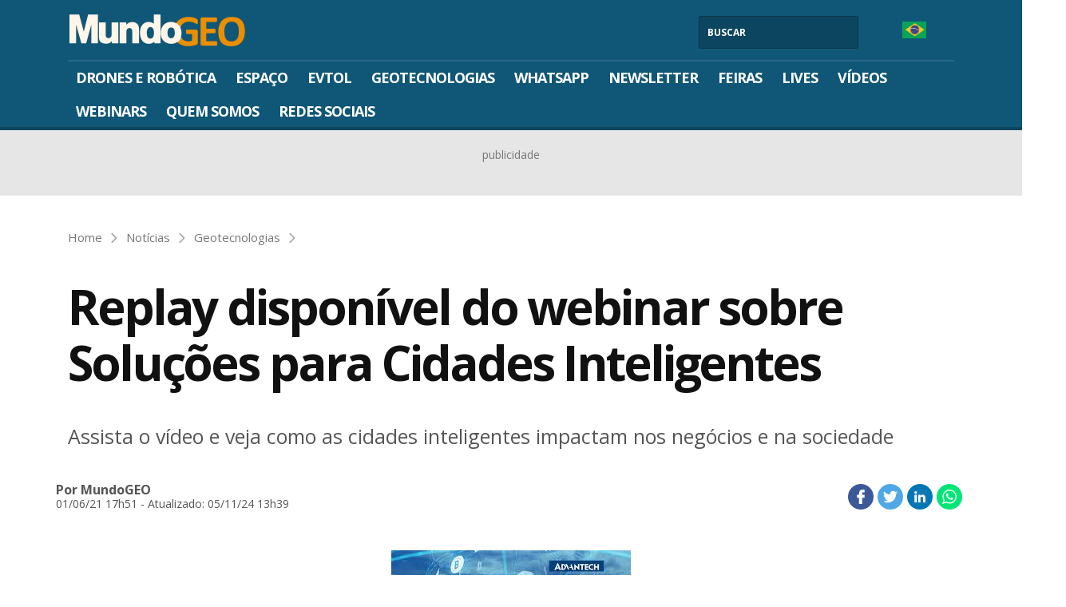

--- FILE ---
content_type: text/html; charset=UTF-8
request_url: https://mundogeo.com/2021/06/01/replay-disponivel-do-webinar-sobre-solucoes-para-cidades-inteligentes/
body_size: 51881
content:
<!DOCTYPE html>
<html lang="pt-br">

<head>
    <meta charset="utf-8">
    <meta http-equiv="X-UA-Compatible" content="ie=edge">
    <meta name="viewport" content="width=device-width, initial-scale=1, maximum-scale=1, shrink-to-fit=no, user-scalable=no">

    <link rel="manifest" href="/manifest.json">
    <meta name="theme-color" content="#105777">

    <link rel="dns-prefetch" href="//fonts.gstatic.com">
    <link rel="preconnect" href="//fonts.gstatic.com">
    <link rel="preconnect" href="//www.googletagmanager.com">
    <link rel="preconnect" href="//www.google-analytics.com">

    <!-- Google tag (gtag.js) -->
    <script async defer src="https://www.googletagmanager.com/gtag/js?id=G-42H4SKYK2M"></script>
    <script>
        window.dataLayer = window.dataLayer || [];
        function gtag() { dataLayer.push(arguments); }
        gtag('js', new Date());
        gtag('config', 'G-42H4SKYK2M');
    </script>
    <!--End Google tag (gtag.js) -->

    <!-- Google Tag Manager -->
    <script>(function(w,d,s,l,i){w[l]=w[l]||[];w[l].push({'gtm.start':
    new Date().getTime(),event:'gtm.js'});var f=d.getElementsByTagName(s)[0],
    j=d.createElement(s),dl=l!='dataLayer'?'&l='+l:'';j.async=true;j.src=
    'https://www.googletagmanager.com/gtm.js?id='+i+dl;f.parentNode.insertBefore(j,f);
    })(window,document,'script','dataLayer','GTM-5W6Q4CQG');</script>
    <!-- End Google Tag Manager -->

    <script async src="https://www.googletagservices.com/tag/js/gpt.js"></script>
<script>
    googletag = window.googletag || {cmd: []};
    var adsSlotId = "/3221002/Home_Fixas";
    var isArchive = 0;
    var currentLang = "PT";
</script><meta name='robots' content='index, follow, max-image-preview:large, max-snippet:-1, max-video-preview:-1' />
<link rel="alternate" hreflang="pt-br" href="https://mundogeo.com/2021/06/01/replay-disponivel-do-webinar-sobre-solucoes-para-cidades-inteligentes/" />
<link rel="alternate" hreflang="x-default" href="https://mundogeo.com/2021/06/01/replay-disponivel-do-webinar-sobre-solucoes-para-cidades-inteligentes/" />
	<script src="https://cdn.onesignal.com/sdks/OneSignalSDK.js" async></script>
	<script>var OneSignal = window.OneSignal || []; OneSignal.push(function(){ OneSignal.init({ appId: "681bd832-2788-41d9-9ff2-6775dc02a7e0"}); });</script>

	<!-- This site is optimized with the Yoast SEO plugin v23.1 - https://yoast.com/wordpress/plugins/seo/ -->
	<title>Replay disponível do webinar sobre Soluções para Cidades Inteligentes - MundoGEO</title>
	<link rel="canonical" href="https://mundogeo.com/2021/06/01/replay-disponivel-do-webinar-sobre-solucoes-para-cidades-inteligentes/" />
	<meta property="og:locale" content="pt_BR" />
	<meta property="og:type" content="article" />
	<meta property="og:title" content="Replay disponível do webinar sobre Soluções para Cidades Inteligentes - MundoGEO" />
	<meta property="og:description" content="Assista o vídeo e veja como as cidades inteligentes impactam nos negócios e na sociedade" />
	<meta property="og:url" content="https://mundogeo.com/2021/06/01/replay-disponivel-do-webinar-sobre-solucoes-para-cidades-inteligentes/" />
	<meta property="og:site_name" content="MundoGEO" />
	<meta property="article:publisher" content="https://www.facebook.com/mundogeoconnect/" />
	<meta property="article:published_time" content="2021-06-01T20:51:30+00:00" />
	<meta property="article:modified_time" content="2024-11-05T16:39:11+00:00" />
	<meta property="og:image" content="https://mundogeo.com/wp-content/uploads/2021/06/01175107/tec.jpg" />
	<meta property="og:image:width" content="300" />
	<meta property="og:image:height" content="168" />
	<meta property="og:image:type" content="image/jpeg" />
	<meta name="author" content="MundoGEO" />
	<meta name="twitter:card" content="summary_large_image" />
	<meta name="twitter:creator" content="@MundoGEO" />
	<meta name="twitter:site" content="@MundoGEO" />
	<meta name="twitter:label1" content="Written by" />
	<meta name="twitter:data1" content="MundoGEO" />
	<script type="application/ld+json" class="yoast-schema-graph">{"@context":"https://schema.org","@graph":[{"@type":"Article","@id":"https://mundogeo.com/2021/06/01/replay-disponivel-do-webinar-sobre-solucoes-para-cidades-inteligentes/#article","isPartOf":{"@id":"https://mundogeo.com/2021/06/01/replay-disponivel-do-webinar-sobre-solucoes-para-cidades-inteligentes/"},"author":{"name":"MundoGEO","@id":"https://mundogeo.com/#/schema/person/4adddb8cb5834f006842d5c5d1637b64"},"headline":"Replay disponível do webinar sobre Soluções para Cidades Inteligentes","datePublished":"2021-06-01T20:51:30+00:00","dateModified":"2024-11-05T16:39:11+00:00","mainEntityOfPage":{"@id":"https://mundogeo.com/2021/06/01/replay-disponivel-do-webinar-sobre-solucoes-para-cidades-inteligentes/"},"wordCount":67,"commentCount":0,"publisher":{"@id":"https://mundogeo.com/#organization"},"image":{"@id":"https://mundogeo.com/2021/06/01/replay-disponivel-do-webinar-sobre-solucoes-para-cidades-inteligentes/#primaryimage"},"thumbnailUrl":"https://mundogeo.com/wp-content/uploads/2021/06/01175107/tec.jpg","keywords":["cidade inteligente","smart cities"],"articleSection":["Geotecnologias","Notícias","Notícias - Geoprocessamento e GIS","Notícias - GNSS e Posicionamento","Notícias - Infraestrutura","Notícias - Sensoriamento Remoto"],"inLanguage":"pt-BR","potentialAction":[{"@type":"CommentAction","name":"Comment","target":["https://mundogeo.com/2021/06/01/replay-disponivel-do-webinar-sobre-solucoes-para-cidades-inteligentes/#respond"]}]},{"@type":"WebPage","@id":"https://mundogeo.com/2021/06/01/replay-disponivel-do-webinar-sobre-solucoes-para-cidades-inteligentes/","url":"https://mundogeo.com/2021/06/01/replay-disponivel-do-webinar-sobre-solucoes-para-cidades-inteligentes/","name":"Replay disponível do webinar sobre Soluções para Cidades Inteligentes - MundoGEO","isPartOf":{"@id":"https://mundogeo.com/#website"},"primaryImageOfPage":{"@id":"https://mundogeo.com/2021/06/01/replay-disponivel-do-webinar-sobre-solucoes-para-cidades-inteligentes/#primaryimage"},"image":{"@id":"https://mundogeo.com/2021/06/01/replay-disponivel-do-webinar-sobre-solucoes-para-cidades-inteligentes/#primaryimage"},"thumbnailUrl":"https://mundogeo.com/wp-content/uploads/2021/06/01175107/tec.jpg","datePublished":"2021-06-01T20:51:30+00:00","dateModified":"2024-11-05T16:39:11+00:00","breadcrumb":{"@id":"https://mundogeo.com/2021/06/01/replay-disponivel-do-webinar-sobre-solucoes-para-cidades-inteligentes/#breadcrumb"},"inLanguage":"pt-BR","potentialAction":[{"@type":"ReadAction","target":["https://mundogeo.com/2021/06/01/replay-disponivel-do-webinar-sobre-solucoes-para-cidades-inteligentes/"]}]},{"@type":"ImageObject","inLanguage":"pt-BR","@id":"https://mundogeo.com/2021/06/01/replay-disponivel-do-webinar-sobre-solucoes-para-cidades-inteligentes/#primaryimage","url":"https://mundogeo.com/wp-content/uploads/2021/06/01175107/tec.jpg","contentUrl":"https://mundogeo.com/wp-content/uploads/2021/06/01175107/tec.jpg","width":300,"height":168},{"@type":"BreadcrumbList","@id":"https://mundogeo.com/2021/06/01/replay-disponivel-do-webinar-sobre-solucoes-para-cidades-inteligentes/#breadcrumb","itemListElement":[{"@type":"ListItem","position":1,"name":"Início","item":"https://mundogeo.com/"},{"@type":"ListItem","position":2,"name":"Replay disponível do webinar sobre Soluções para Cidades Inteligentes"}]},{"@type":"WebSite","@id":"https://mundogeo.com/#website","url":"https://mundogeo.com/","name":"MundoGEO","description":"Drones, eVTOL, Espaço, Geotecnologias e Robótica","publisher":{"@id":"https://mundogeo.com/#organization"},"alternateName":"MundoGEO","potentialAction":[{"@type":"SearchAction","target":{"@type":"EntryPoint","urlTemplate":"https://mundogeo.com/?s={search_term_string}"},"query-input":"required name=search_term_string"}],"inLanguage":"pt-BR"},{"@type":"Organization","@id":"https://mundogeo.com/#organization","name":"MundoGEO","url":"https://mundogeo.com/","logo":{"@type":"ImageObject","inLanguage":"pt-BR","@id":"https://mundogeo.com/#/schema/logo/image/","url":"https://mundogeo.com/wp-content/uploads/2019/07/19215515/logo-mundogeo-transparente.png","contentUrl":"https://mundogeo.com/wp-content/uploads/2019/07/19215515/logo-mundogeo-transparente.png","width":234,"height":55,"caption":"MundoGEO"},"image":{"@id":"https://mundogeo.com/#/schema/logo/image/"},"sameAs":["https://www.facebook.com/mundogeoconnect/","https://x.com/MundoGEO","https://www.instagram.com/mundogeoconnect/","https://pt.linkedin.com/company/mundogeo","https://www.youtube.com/mundogeo"]},{"@type":"Person","@id":"https://mundogeo.com/#/schema/person/4adddb8cb5834f006842d5c5d1637b64","name":"MundoGEO","image":{"@type":"ImageObject","inLanguage":"pt-BR","@id":"https://mundogeo.com/#/schema/person/image/","url":"https://secure.gravatar.com/avatar/ae95daf9595487e50390297d482c6632?s=96&d=mm&r=g","contentUrl":"https://secure.gravatar.com/avatar/ae95daf9595487e50390297d482c6632?s=96&d=mm&r=g","caption":"MundoGEO"}}]}</script>
	<!-- / Yoast SEO plugin. -->


<link rel='dns-prefetch' href='//www.gstatic.com' />
<script type="text/javascript">
/* <![CDATA[ */
window._wpemojiSettings = {"baseUrl":"https:\/\/s.w.org\/images\/core\/emoji\/15.0.3\/72x72\/","ext":".png","svgUrl":"https:\/\/s.w.org\/images\/core\/emoji\/15.0.3\/svg\/","svgExt":".svg","source":{"concatemoji":"https:\/\/mundogeo.com\/wp-includes\/js\/wp-emoji-release.min.js?ver=6.5.5"}};
/*! This file is auto-generated */
!function(i,n){var o,s,e;function c(e){try{var t={supportTests:e,timestamp:(new Date).valueOf()};sessionStorage.setItem(o,JSON.stringify(t))}catch(e){}}function p(e,t,n){e.clearRect(0,0,e.canvas.width,e.canvas.height),e.fillText(t,0,0);var t=new Uint32Array(e.getImageData(0,0,e.canvas.width,e.canvas.height).data),r=(e.clearRect(0,0,e.canvas.width,e.canvas.height),e.fillText(n,0,0),new Uint32Array(e.getImageData(0,0,e.canvas.width,e.canvas.height).data));return t.every(function(e,t){return e===r[t]})}function u(e,t,n){switch(t){case"flag":return n(e,"\ud83c\udff3\ufe0f\u200d\u26a7\ufe0f","\ud83c\udff3\ufe0f\u200b\u26a7\ufe0f")?!1:!n(e,"\ud83c\uddfa\ud83c\uddf3","\ud83c\uddfa\u200b\ud83c\uddf3")&&!n(e,"\ud83c\udff4\udb40\udc67\udb40\udc62\udb40\udc65\udb40\udc6e\udb40\udc67\udb40\udc7f","\ud83c\udff4\u200b\udb40\udc67\u200b\udb40\udc62\u200b\udb40\udc65\u200b\udb40\udc6e\u200b\udb40\udc67\u200b\udb40\udc7f");case"emoji":return!n(e,"\ud83d\udc26\u200d\u2b1b","\ud83d\udc26\u200b\u2b1b")}return!1}function f(e,t,n){var r="undefined"!=typeof WorkerGlobalScope&&self instanceof WorkerGlobalScope?new OffscreenCanvas(300,150):i.createElement("canvas"),a=r.getContext("2d",{willReadFrequently:!0}),o=(a.textBaseline="top",a.font="600 32px Arial",{});return e.forEach(function(e){o[e]=t(a,e,n)}),o}function t(e){var t=i.createElement("script");t.src=e,t.defer=!0,i.head.appendChild(t)}"undefined"!=typeof Promise&&(o="wpEmojiSettingsSupports",s=["flag","emoji"],n.supports={everything:!0,everythingExceptFlag:!0},e=new Promise(function(e){i.addEventListener("DOMContentLoaded",e,{once:!0})}),new Promise(function(t){var n=function(){try{var e=JSON.parse(sessionStorage.getItem(o));if("object"==typeof e&&"number"==typeof e.timestamp&&(new Date).valueOf()<e.timestamp+604800&&"object"==typeof e.supportTests)return e.supportTests}catch(e){}return null}();if(!n){if("undefined"!=typeof Worker&&"undefined"!=typeof OffscreenCanvas&&"undefined"!=typeof URL&&URL.createObjectURL&&"undefined"!=typeof Blob)try{var e="postMessage("+f.toString()+"("+[JSON.stringify(s),u.toString(),p.toString()].join(",")+"));",r=new Blob([e],{type:"text/javascript"}),a=new Worker(URL.createObjectURL(r),{name:"wpTestEmojiSupports"});return void(a.onmessage=function(e){c(n=e.data),a.terminate(),t(n)})}catch(e){}c(n=f(s,u,p))}t(n)}).then(function(e){for(var t in e)n.supports[t]=e[t],n.supports.everything=n.supports.everything&&n.supports[t],"flag"!==t&&(n.supports.everythingExceptFlag=n.supports.everythingExceptFlag&&n.supports[t]);n.supports.everythingExceptFlag=n.supports.everythingExceptFlag&&!n.supports.flag,n.DOMReady=!1,n.readyCallback=function(){n.DOMReady=!0}}).then(function(){return e}).then(function(){var e;n.supports.everything||(n.readyCallback(),(e=n.source||{}).concatemoji?t(e.concatemoji):e.wpemoji&&e.twemoji&&(t(e.twemoji),t(e.wpemoji)))}))}((window,document),window._wpemojiSettings);
/* ]]> */
</script>
<style id='wp-emoji-styles-inline-css' type='text/css'>

	img.wp-smiley, img.emoji {
		display: inline !important;
		border: none !important;
		box-shadow: none !important;
		height: 1em !important;
		width: 1em !important;
		margin: 0 0.07em !important;
		vertical-align: -0.1em !important;
		background: none !important;
		padding: 0 !important;
	}
</style>
<link rel='stylesheet' id='wp-block-library-css' href='https://mundogeo.com/wp-includes/css/dist/block-library/style.min.css?ver=6.5.5' type='text/css' media='all' />
<style id='wp-block-library-theme-inline-css' type='text/css'>
.wp-block-audio figcaption{color:#555;font-size:13px;text-align:center}.is-dark-theme .wp-block-audio figcaption{color:#ffffffa6}.wp-block-audio{margin:0 0 1em}.wp-block-code{border:1px solid #ccc;border-radius:4px;font-family:Menlo,Consolas,monaco,monospace;padding:.8em 1em}.wp-block-embed figcaption{color:#555;font-size:13px;text-align:center}.is-dark-theme .wp-block-embed figcaption{color:#ffffffa6}.wp-block-embed{margin:0 0 1em}.blocks-gallery-caption{color:#555;font-size:13px;text-align:center}.is-dark-theme .blocks-gallery-caption{color:#ffffffa6}.wp-block-image figcaption{color:#555;font-size:13px;text-align:center}.is-dark-theme .wp-block-image figcaption{color:#ffffffa6}.wp-block-image{margin:0 0 1em}.wp-block-pullquote{border-bottom:4px solid;border-top:4px solid;color:currentColor;margin-bottom:1.75em}.wp-block-pullquote cite,.wp-block-pullquote footer,.wp-block-pullquote__citation{color:currentColor;font-size:.8125em;font-style:normal;text-transform:uppercase}.wp-block-quote{border-left:.25em solid;margin:0 0 1.75em;padding-left:1em}.wp-block-quote cite,.wp-block-quote footer{color:currentColor;font-size:.8125em;font-style:normal;position:relative}.wp-block-quote.has-text-align-right{border-left:none;border-right:.25em solid;padding-left:0;padding-right:1em}.wp-block-quote.has-text-align-center{border:none;padding-left:0}.wp-block-quote.is-large,.wp-block-quote.is-style-large,.wp-block-quote.is-style-plain{border:none}.wp-block-search .wp-block-search__label{font-weight:700}.wp-block-search__button{border:1px solid #ccc;padding:.375em .625em}:where(.wp-block-group.has-background){padding:1.25em 2.375em}.wp-block-separator.has-css-opacity{opacity:.4}.wp-block-separator{border:none;border-bottom:2px solid;margin-left:auto;margin-right:auto}.wp-block-separator.has-alpha-channel-opacity{opacity:1}.wp-block-separator:not(.is-style-wide):not(.is-style-dots){width:100px}.wp-block-separator.has-background:not(.is-style-dots){border-bottom:none;height:1px}.wp-block-separator.has-background:not(.is-style-wide):not(.is-style-dots){height:2px}.wp-block-table{margin:0 0 1em}.wp-block-table td,.wp-block-table th{word-break:normal}.wp-block-table figcaption{color:#555;font-size:13px;text-align:center}.is-dark-theme .wp-block-table figcaption{color:#ffffffa6}.wp-block-video figcaption{color:#555;font-size:13px;text-align:center}.is-dark-theme .wp-block-video figcaption{color:#ffffffa6}.wp-block-video{margin:0 0 1em}.wp-block-template-part.has-background{margin-bottom:0;margin-top:0;padding:1.25em 2.375em}
</style>
<style id='classic-theme-styles-inline-css' type='text/css'>
/*! This file is auto-generated */
.wp-block-button__link{color:#fff;background-color:#32373c;border-radius:9999px;box-shadow:none;text-decoration:none;padding:calc(.667em + 2px) calc(1.333em + 2px);font-size:1.125em}.wp-block-file__button{background:#32373c;color:#fff;text-decoration:none}
</style>
<style id='global-styles-inline-css' type='text/css'>
body{--wp--preset--color--black: #000000;--wp--preset--color--cyan-bluish-gray: #abb8c3;--wp--preset--color--white: #ffffff;--wp--preset--color--pale-pink: #f78da7;--wp--preset--color--vivid-red: #cf2e2e;--wp--preset--color--luminous-vivid-orange: #ff6900;--wp--preset--color--luminous-vivid-amber: #fcb900;--wp--preset--color--light-green-cyan: #7bdcb5;--wp--preset--color--vivid-green-cyan: #00d084;--wp--preset--color--pale-cyan-blue: #8ed1fc;--wp--preset--color--vivid-cyan-blue: #0693e3;--wp--preset--color--vivid-purple: #9b51e0;--wp--preset--gradient--vivid-cyan-blue-to-vivid-purple: linear-gradient(135deg,rgba(6,147,227,1) 0%,rgb(155,81,224) 100%);--wp--preset--gradient--light-green-cyan-to-vivid-green-cyan: linear-gradient(135deg,rgb(122,220,180) 0%,rgb(0,208,130) 100%);--wp--preset--gradient--luminous-vivid-amber-to-luminous-vivid-orange: linear-gradient(135deg,rgba(252,185,0,1) 0%,rgba(255,105,0,1) 100%);--wp--preset--gradient--luminous-vivid-orange-to-vivid-red: linear-gradient(135deg,rgba(255,105,0,1) 0%,rgb(207,46,46) 100%);--wp--preset--gradient--very-light-gray-to-cyan-bluish-gray: linear-gradient(135deg,rgb(238,238,238) 0%,rgb(169,184,195) 100%);--wp--preset--gradient--cool-to-warm-spectrum: linear-gradient(135deg,rgb(74,234,220) 0%,rgb(151,120,209) 20%,rgb(207,42,186) 40%,rgb(238,44,130) 60%,rgb(251,105,98) 80%,rgb(254,248,76) 100%);--wp--preset--gradient--blush-light-purple: linear-gradient(135deg,rgb(255,206,236) 0%,rgb(152,150,240) 100%);--wp--preset--gradient--blush-bordeaux: linear-gradient(135deg,rgb(254,205,165) 0%,rgb(254,45,45) 50%,rgb(107,0,62) 100%);--wp--preset--gradient--luminous-dusk: linear-gradient(135deg,rgb(255,203,112) 0%,rgb(199,81,192) 50%,rgb(65,88,208) 100%);--wp--preset--gradient--pale-ocean: linear-gradient(135deg,rgb(255,245,203) 0%,rgb(182,227,212) 50%,rgb(51,167,181) 100%);--wp--preset--gradient--electric-grass: linear-gradient(135deg,rgb(202,248,128) 0%,rgb(113,206,126) 100%);--wp--preset--gradient--midnight: linear-gradient(135deg,rgb(2,3,129) 0%,rgb(40,116,252) 100%);--wp--preset--font-size--small: 13px;--wp--preset--font-size--medium: 20px;--wp--preset--font-size--large: 36px;--wp--preset--font-size--x-large: 42px;--wp--preset--spacing--20: 0.44rem;--wp--preset--spacing--30: 0.67rem;--wp--preset--spacing--40: 1rem;--wp--preset--spacing--50: 1.5rem;--wp--preset--spacing--60: 2.25rem;--wp--preset--spacing--70: 3.38rem;--wp--preset--spacing--80: 5.06rem;--wp--preset--shadow--natural: 6px 6px 9px rgba(0, 0, 0, 0.2);--wp--preset--shadow--deep: 12px 12px 50px rgba(0, 0, 0, 0.4);--wp--preset--shadow--sharp: 6px 6px 0px rgba(0, 0, 0, 0.2);--wp--preset--shadow--outlined: 6px 6px 0px -3px rgba(255, 255, 255, 1), 6px 6px rgba(0, 0, 0, 1);--wp--preset--shadow--crisp: 6px 6px 0px rgba(0, 0, 0, 1);}:where(.is-layout-flex){gap: 0.5em;}:where(.is-layout-grid){gap: 0.5em;}body .is-layout-flex{display: flex;}body .is-layout-flex{flex-wrap: wrap;align-items: center;}body .is-layout-flex > *{margin: 0;}body .is-layout-grid{display: grid;}body .is-layout-grid > *{margin: 0;}:where(.wp-block-columns.is-layout-flex){gap: 2em;}:where(.wp-block-columns.is-layout-grid){gap: 2em;}:where(.wp-block-post-template.is-layout-flex){gap: 1.25em;}:where(.wp-block-post-template.is-layout-grid){gap: 1.25em;}.has-black-color{color: var(--wp--preset--color--black) !important;}.has-cyan-bluish-gray-color{color: var(--wp--preset--color--cyan-bluish-gray) !important;}.has-white-color{color: var(--wp--preset--color--white) !important;}.has-pale-pink-color{color: var(--wp--preset--color--pale-pink) !important;}.has-vivid-red-color{color: var(--wp--preset--color--vivid-red) !important;}.has-luminous-vivid-orange-color{color: var(--wp--preset--color--luminous-vivid-orange) !important;}.has-luminous-vivid-amber-color{color: var(--wp--preset--color--luminous-vivid-amber) !important;}.has-light-green-cyan-color{color: var(--wp--preset--color--light-green-cyan) !important;}.has-vivid-green-cyan-color{color: var(--wp--preset--color--vivid-green-cyan) !important;}.has-pale-cyan-blue-color{color: var(--wp--preset--color--pale-cyan-blue) !important;}.has-vivid-cyan-blue-color{color: var(--wp--preset--color--vivid-cyan-blue) !important;}.has-vivid-purple-color{color: var(--wp--preset--color--vivid-purple) !important;}.has-black-background-color{background-color: var(--wp--preset--color--black) !important;}.has-cyan-bluish-gray-background-color{background-color: var(--wp--preset--color--cyan-bluish-gray) !important;}.has-white-background-color{background-color: var(--wp--preset--color--white) !important;}.has-pale-pink-background-color{background-color: var(--wp--preset--color--pale-pink) !important;}.has-vivid-red-background-color{background-color: var(--wp--preset--color--vivid-red) !important;}.has-luminous-vivid-orange-background-color{background-color: var(--wp--preset--color--luminous-vivid-orange) !important;}.has-luminous-vivid-amber-background-color{background-color: var(--wp--preset--color--luminous-vivid-amber) !important;}.has-light-green-cyan-background-color{background-color: var(--wp--preset--color--light-green-cyan) !important;}.has-vivid-green-cyan-background-color{background-color: var(--wp--preset--color--vivid-green-cyan) !important;}.has-pale-cyan-blue-background-color{background-color: var(--wp--preset--color--pale-cyan-blue) !important;}.has-vivid-cyan-blue-background-color{background-color: var(--wp--preset--color--vivid-cyan-blue) !important;}.has-vivid-purple-background-color{background-color: var(--wp--preset--color--vivid-purple) !important;}.has-black-border-color{border-color: var(--wp--preset--color--black) !important;}.has-cyan-bluish-gray-border-color{border-color: var(--wp--preset--color--cyan-bluish-gray) !important;}.has-white-border-color{border-color: var(--wp--preset--color--white) !important;}.has-pale-pink-border-color{border-color: var(--wp--preset--color--pale-pink) !important;}.has-vivid-red-border-color{border-color: var(--wp--preset--color--vivid-red) !important;}.has-luminous-vivid-orange-border-color{border-color: var(--wp--preset--color--luminous-vivid-orange) !important;}.has-luminous-vivid-amber-border-color{border-color: var(--wp--preset--color--luminous-vivid-amber) !important;}.has-light-green-cyan-border-color{border-color: var(--wp--preset--color--light-green-cyan) !important;}.has-vivid-green-cyan-border-color{border-color: var(--wp--preset--color--vivid-green-cyan) !important;}.has-pale-cyan-blue-border-color{border-color: var(--wp--preset--color--pale-cyan-blue) !important;}.has-vivid-cyan-blue-border-color{border-color: var(--wp--preset--color--vivid-cyan-blue) !important;}.has-vivid-purple-border-color{border-color: var(--wp--preset--color--vivid-purple) !important;}.has-vivid-cyan-blue-to-vivid-purple-gradient-background{background: var(--wp--preset--gradient--vivid-cyan-blue-to-vivid-purple) !important;}.has-light-green-cyan-to-vivid-green-cyan-gradient-background{background: var(--wp--preset--gradient--light-green-cyan-to-vivid-green-cyan) !important;}.has-luminous-vivid-amber-to-luminous-vivid-orange-gradient-background{background: var(--wp--preset--gradient--luminous-vivid-amber-to-luminous-vivid-orange) !important;}.has-luminous-vivid-orange-to-vivid-red-gradient-background{background: var(--wp--preset--gradient--luminous-vivid-orange-to-vivid-red) !important;}.has-very-light-gray-to-cyan-bluish-gray-gradient-background{background: var(--wp--preset--gradient--very-light-gray-to-cyan-bluish-gray) !important;}.has-cool-to-warm-spectrum-gradient-background{background: var(--wp--preset--gradient--cool-to-warm-spectrum) !important;}.has-blush-light-purple-gradient-background{background: var(--wp--preset--gradient--blush-light-purple) !important;}.has-blush-bordeaux-gradient-background{background: var(--wp--preset--gradient--blush-bordeaux) !important;}.has-luminous-dusk-gradient-background{background: var(--wp--preset--gradient--luminous-dusk) !important;}.has-pale-ocean-gradient-background{background: var(--wp--preset--gradient--pale-ocean) !important;}.has-electric-grass-gradient-background{background: var(--wp--preset--gradient--electric-grass) !important;}.has-midnight-gradient-background{background: var(--wp--preset--gradient--midnight) !important;}.has-small-font-size{font-size: var(--wp--preset--font-size--small) !important;}.has-medium-font-size{font-size: var(--wp--preset--font-size--medium) !important;}.has-large-font-size{font-size: var(--wp--preset--font-size--large) !important;}.has-x-large-font-size{font-size: var(--wp--preset--font-size--x-large) !important;}
.wp-block-navigation a:where(:not(.wp-element-button)){color: inherit;}
:where(.wp-block-post-template.is-layout-flex){gap: 1.25em;}:where(.wp-block-post-template.is-layout-grid){gap: 1.25em;}
:where(.wp-block-columns.is-layout-flex){gap: 2em;}:where(.wp-block-columns.is-layout-grid){gap: 2em;}
.wp-block-pullquote{font-size: 1.5em;line-height: 1.6;}
</style>
<link rel='stylesheet' id='wpml-blocks-css' href='https://mundogeo.com/wp-content/plugins/sitepress-multilingual-cms/dist/css/blocks/styles.css?ver=4.6.11' type='text/css' media='all' />
<link rel='stylesheet' id='contact-form-7-css' href='https://mundogeo.com/wp-content/plugins/contact-form-7/includes/css/styles.css?ver=5.9.8' type='text/css' media='all' />
<link rel='stylesheet' id='wpml-legacy-dropdown-0-css' href='https://mundogeo.com/wp-content/plugins/sitepress-multilingual-cms/templates/language-switchers/legacy-dropdown/style.min.css?ver=1' type='text/css' media='all' />
<style id='wpml-legacy-dropdown-0-inline-css' type='text/css'>
.wpml-ls-statics-shortcode_actions, .wpml-ls-statics-shortcode_actions .wpml-ls-sub-menu, .wpml-ls-statics-shortcode_actions a {border-color:#cdcdcd;}.wpml-ls-statics-shortcode_actions a, .wpml-ls-statics-shortcode_actions .wpml-ls-sub-menu a, .wpml-ls-statics-shortcode_actions .wpml-ls-sub-menu a:link, .wpml-ls-statics-shortcode_actions li:not(.wpml-ls-current-language) .wpml-ls-link, .wpml-ls-statics-shortcode_actions li:not(.wpml-ls-current-language) .wpml-ls-link:link {color:#444444;background-color:#ffffff;}.wpml-ls-statics-shortcode_actions a, .wpml-ls-statics-shortcode_actions .wpml-ls-sub-menu a:hover,.wpml-ls-statics-shortcode_actions .wpml-ls-sub-menu a:focus, .wpml-ls-statics-shortcode_actions .wpml-ls-sub-menu a:link:hover, .wpml-ls-statics-shortcode_actions .wpml-ls-sub-menu a:link:focus {color:#000000;background-color:#eeeeee;}.wpml-ls-statics-shortcode_actions .wpml-ls-current-language > a {color:#444444;background-color:#ffffff;}.wpml-ls-statics-shortcode_actions .wpml-ls-current-language:hover>a, .wpml-ls-statics-shortcode_actions .wpml-ls-current-language>a:focus {color:#000000;background-color:#eeeeee;}
</style>
<link rel='stylesheet' id='app-css' href='https://mundogeo.com/wp-content/themes/mundogeo/dist/css/screen.css?ver=1.2' type='text/css' media='all' />
<script type="text/javascript" id="wpml-cookie-js-extra">
/* <![CDATA[ */
var wpml_cookies = {"wp-wpml_current_language":{"value":"pt-br","expires":1,"path":"\/"}};
var wpml_cookies = {"wp-wpml_current_language":{"value":"pt-br","expires":1,"path":"\/"}};
/* ]]> */
</script>
<script type="text/javascript" src="https://mundogeo.com/wp-content/plugins/sitepress-multilingual-cms/res/js/cookies/language-cookie.js?ver=4.6.11" id="wpml-cookie-js" defer="defer" data-wp-strategy="defer" defer></script>
<script type="text/javascript" src="https://www.gstatic.com/firebasejs/6.6.0/firebase-app.js?ver=6.6.0" id="firebase-app-js" defer></script>
<script type="text/javascript" src="https://www.gstatic.com/firebasejs/6.6.0/firebase-messaging.js?ver=6.6.0" id="firebase-messaging-js" defer></script>
<script type="text/javascript" src="https://mundogeo.com/wp-content/plugins/nordica-push-fcm/push-notification.js?ver=1.1" id="nordica-push-js-js" defer></script>
<script type="text/javascript" src="https://mundogeo.com/wp-content/plugins/sitepress-multilingual-cms/templates/language-switchers/legacy-dropdown/script.min.js?ver=1" id="wpml-legacy-dropdown-0-js" defer></script>
<script type="text/javascript" src="https://mundogeo.com/wp-includes/js/jquery/jquery.min.js?ver=3.7.1" id="jquery-core-js"></script>
<script type="text/javascript" src="https://mundogeo.com/wp-includes/js/jquery/jquery-migrate.min.js?ver=3.4.1" id="jquery-migrate-js"></script>
<link rel="alternate" type="application/json+oembed" href="https://mundogeo.com/wp-json/oembed/1.0/embed?url=https%3A%2F%2Fmundogeo.com%2F2021%2F06%2F01%2Freplay-disponivel-do-webinar-sobre-solucoes-para-cidades-inteligentes%2F" />
<link rel="alternate" type="text/xml+oembed" href="https://mundogeo.com/wp-json/oembed/1.0/embed?url=https%3A%2F%2Fmundogeo.com%2F2021%2F06%2F01%2Freplay-disponivel-do-webinar-sobre-solucoes-para-cidades-inteligentes%2F&#038;format=xml" />
<meta name="generator" content="WPML ver:4.6.11 stt:1,44,2;" />
<link rel="amphtml" href="https://mundogeo.com/2021/06/01/replay-disponivel-do-webinar-sobre-solucoes-para-cidades-inteligentes/amp/"><link rel="icon" href="https://mundogeo.com/wp-content/uploads/2019/08/13220834/cropped-mundogeo-vertical-sombra-32x32.jpg" sizes="32x32" />
<link rel="icon" href="https://mundogeo.com/wp-content/uploads/2019/08/13220834/cropped-mundogeo-vertical-sombra-192x192.jpg" sizes="192x192" />
<link rel="apple-touch-icon" href="https://mundogeo.com/wp-content/uploads/2019/08/13220834/cropped-mundogeo-vertical-sombra-180x180.jpg" />
<meta name="msapplication-TileImage" content="https://mundogeo.com/wp-content/uploads/2019/08/13220834/cropped-mundogeo-vertical-sombra-270x270.jpg" />
		<style type="text/css" id="wp-custom-css">
			span.wpcf7-list-item { display: block; }		</style>
		</head>

<body class="post-template-default single single-post postid-203871 single-format-standard wp-embed-responsive single-replay-disponivel-do-webinar-sobre-solucoes-para-cidades-inteligentes">

    <!-- Google Tag Manager (noscript) -->
    <noscript><iframe src="https://www.googletagmanager.com/ns.html?id=GTM-5W6Q4CQG"
    height="0" width="0" style="display:none;visibility:hidden"></iframe></noscript>
    <!-- End Google Tag Manager (noscript) -->

    <header>
        <div class="container">
            <div class="row">
                <div id="logo">
                    <a href="https://mundogeo.com">
                        <img src="https://mundogeo.com/wp-content/themes/mundogeo/dist/images/logo-mundogeo-invertido.png" loading="lazy" alt="MundoGEO">
                    </a>
                    <button class="navbar-toggler" type="button" data-toggle="collapse" data-target="#MainMenu" aria-controls="MainMenu" aria-expanded="false" aria-label="Alteranar navegação">
                        <span class="navbar-toggler-icon"></span>
                    </button>
                </div>
                <form class="search-box" action="https://mundogeo.com/" method="get">
                    <input type="text" name="s" id="search" placeholder="Buscar" value="">
                </form>
                <div class="select-lang">
                    <a href="https://mundogeo.com/2021/06/01/replay-disponivel-do-webinar-sobre-solucoes-para-cidades-inteligentes/" class="current-lang"><img src="https://mundogeo.com/wp-content/themes/mundogeo/dist/images/lang-pt-br.png" alt="Português"></a>                </div>
            </div>
            <nav id="MainMenu" class="navbar-collapse">
                <form class="search-box-menu" action="https://mundogeo.com/" method="get">
                    <input type="text" name="s" id="search" placeholder="Buscar" value="">
                </form>
                <ul id="menu-menu-principal-pt" class="menu"><li id="menu-item-187238" class="menu-item menu-item-type-taxonomy menu-item-object-category menu-item-187238"><a href="https://mundogeo.com/noticias/drones-e-robotica/">Drones e Robótica</a></li>
<li id="menu-item-187236" class="menu-item menu-item-type-taxonomy menu-item-object-category menu-item-187236"><a href="https://mundogeo.com/noticias/espaco/">Espaço</a></li>
<li id="menu-item-210172" class="menu-item menu-item-type-taxonomy menu-item-object-category menu-item-210172"><a href="https://mundogeo.com/noticias/evtol/">eVTOL</a></li>
<li id="menu-item-202835" class="menu-item menu-item-type-taxonomy menu-item-object-category current-post-ancestor current-menu-parent current-post-parent menu-item-202835"><a href="https://mundogeo.com/noticias/geotecnologias/">Geotecnologias</a></li>
<li id="menu-item-220185" class="menu-item menu-item-type-post_type menu-item-object-page menu-item-220185"><a href="https://mundogeo.com/whatsnews/">WhatsApp</a></li>
<li id="menu-item-191251" class="menu-item menu-item-type-post_type menu-item-object-page menu-item-191251"><a title="Receba nossas notícias em seu e-mail" href="https://mundogeo.com/newsletter/">Newsletter</a></li>
<li id="menu-item-193240" class="menu-item menu-item-type-custom menu-item-object-custom menu-item-has-children menu-item-193240"><a href="#">Feiras</a>
<ul class="sub-menu">
	<li id="menu-item-181920" class="menu-item menu-item-type-custom menu-item-object-custom menu-item-181920"><a target="_blank" rel="noopener" href="https://droneshowla.com/">DroneShow Robotics</a></li>
	<li id="menu-item-187215" class="menu-item menu-item-type-custom menu-item-object-custom menu-item-187215"><a target="_blank" rel="noopener" href="https://mundogeoconnect.com/">MundoGEO Connect</a></li>
	<li id="menu-item-200856" class="menu-item menu-item-type-custom menu-item-object-custom menu-item-200856"><a target="_blank" rel="noopener" href="https://spacebrshow.com/">SpaceBR Show</a></li>
	<li id="menu-item-222767" class="menu-item menu-item-type-custom menu-item-object-custom menu-item-222767"><a target="_blank" rel="noopener" href="https://expoevtol.com/">Expo eVTOL</a></li>
	<li id="menu-item-240134" class="menu-item menu-item-type-custom menu-item-object-custom menu-item-240134"><a target="_blank" rel="noopener" href="https://smartcitybusiness.com.br/">Smart City Business</a></li>
	<li id="menu-item-225078" class="menu-item menu-item-type-post_type menu-item-object-page menu-item-225078"><a href="https://mundogeo.com/feiras2026/">Expositores</a></li>
</ul>
</li>
<li id="menu-item-235855" class="menu-item menu-item-type-custom menu-item-object-custom menu-item-235855"><a href="https://mundogeo.com/lives/">Lives</a></li>
<li id="menu-item-195157" class="menu-item menu-item-type-custom menu-item-object-custom menu-item-195157"><a href="https://mundogeo.com/videos/">Vídeos</a></li>
<li id="menu-item-187239" class="menu-item menu-item-type-custom menu-item-object-custom menu-item-187239"><a href="http://mundogeo.com/webinars/">Webinars</a></li>
<li id="menu-item-187218" class="menu-item menu-item-type-post_type menu-item-object-page menu-item-187218"><a href="https://mundogeo.com/quem-somos/">Quem Somos</a></li>
<li id="menu-item-220962" class="menu-item menu-item-type-post_type menu-item-object-page menu-item-220962"><a href="https://mundogeo.com/redes-sociais/">Redes Sociais</a></li>
</ul>            </nav>
        </div>
    </header>

    <main>

        <aside class="ads" data-ad-position="ads-pos-top" data-ad-viewport="all" data-ad-title="publicidade"></aside>
    <article>
        <header class="container">
            <div class="breadcrumb">
                <nav class="entry-breadcrumbs" itemscope itemtype="https://schema.org/BreadcrumbList"><span itemprop="itemListElement" itemscope itemtype="https://schema.org/ListItem"><a itemprop="item" content="https://mundogeo.com/" href="https://mundogeo.com/" class="home-link" rel="home"><span itemprop="name">Home</span><meta itemprop="position" content="1" /></a></span><span itemprop="itemListElement" itemscope itemtype="https://schema.org/ListItem"><a itemprop="item" content="https://mundogeo.com/noticias/" href="https://mundogeo.com/noticias/"><span itemprop="name">Notícias</span><meta itemprop="position" content="2" /></a></span><span itemprop="itemListElement" itemscope itemtype="https://schema.org/ListItem"><a itemprop="item" content="https://mundogeo.com/noticias/geotecnologias/" href="https://mundogeo.com/noticias/geotecnologias/"><span itemprop="name">Geotecnologias</span><meta itemprop="position" content="3" /></a></span></nav>            </div>
                        <hgroup>
                <h1>Replay disponível do webinar sobre Soluções para Cidades Inteligentes</h1>
                                    <h2 class="subtitle">Assista o vídeo e veja como as cidades inteligentes impactam nos negócios e na sociedade</h2>
                            </hgroup>

            <div class="post-author-social row">
                <div class="post-author">
        <div class="post-author__meta">
        <div class="post-author__name">Por MundoGEO</div>
        <div class="post-author__date">
            <time datetime="2021-06-01 17:51">01/06/21 17h51</time>
            - Atualizado: 05/11/24 13h39        </div>
    </div>
</div>
<div class="post-social">
    <a target="_blank" rel="noreferrer" href="https://www.facebook.com/sharer/sharer.php?u=https%3A%2F%2Fmundogeo.com%2F2021%2F06%2F01%2Freplay-disponivel-do-webinar-sobre-solucoes-para-cidades-inteligentes%2F">
        <i class="icon icon-facebook" aria-hidden="true"></i>
    </a>
    <a target="_blank" rel="noreferrer" href="https://twitter.com/intent/tweet?text=Replay disponível do webinar sobre Soluções para Cidades Inteligentes&url=https%3A%2F%2Fmundogeo.com%2F2021%2F06%2F01%2Freplay-disponivel-do-webinar-sobre-solucoes-para-cidades-inteligentes%2F">
        <i class="icon icon-twitter" aria-hidden="true"></i>
    </a>
    <a target="_blank" rel="noreferrer" href="https://www.linkedin.com/shareArticle?mini=true&url=https%3A%2F%2Fmundogeo.com%2F2021%2F06%2F01%2Freplay-disponivel-do-webinar-sobre-solucoes-para-cidades-inteligentes%2F">
        <i class="icon icon-linkedin" aria-hidden="true"></i>
    </a>
    <a href="whatsapp://send?text=Replay disponível do webinar sobre Soluções para Cidades Inteligentes%20https://mundogeo.com/2021/06/01/replay-disponivel-do-webinar-sobre-solucoes-para-cidades-inteligentes/%3Fcomp%3Dwhatsapp">
        <i class="icon icon-whats" aria-hidden="true"></i>
    </a>
</div>
            </div>
        </header>

                    <div class="post-image">
                <img width="300" height="168" src="https://mundogeo.com/wp-content/uploads/2021/06/01175107/tec.jpg" class="attachment-post-large size-post-large wp-post-image" alt="" loading="lazy" decoding="async" srcset="https://mundogeo.com/wp-content/uploads/2021/06/01175107/tec.jpg 300w, https://mundogeo.com/wp-content/uploads/2021/06/01175107/tec-170x95.jpg 170w" sizes="(max-width: 300px) 100vw, 300px" />            </div>
        
        <div class="post-content clearfix">
            <aside class="ads" data-ad-position="ads-pos-side-1" data-ad-viewport="all" data-ad-title="publicidade"></aside>
<p>A MundoGEO, em parceria com a empresa <strong>Advantech</strong>, realizou nesta terça-feira (1/6) um webinar sobre <a rel="noreferrer noopener" aria-label="Soluções de Inteligência Artificial para Cidades (abre numa nova aba)" href="https://mundogeo.com/advantech01jun/" target="_blank">Soluções para Cidades Inteligentes</a>.</p>



<p>Nesse webinar foi abordado como as cidades inteligentes impactam nos negócios e na sociedade.</p>



<p><a href="https://mundogeo.com/advantech01jun/" target="_blank" rel="noreferrer noopener" aria-label="Assista o replay na íntegra (abre numa nova aba)">Assista o replay na íntegra</a></p>



<p>Apresentação:</p>



<p><strong>Iuri Gomes</strong>, Gerente de Contas da Advantech</p>



<p><strong>Hudson Riolino</strong>, Gerente de TI na Advantech</p>



<div class="wp-block-image"><figure class="aligncenter"><img fetchpriority="high" decoding="async" width="1080" height="1080" src="https://mundogeo.com/wp-content/uploads/2021/05/28121838/Advantech-quadrado.jpg" alt="" class="wp-image-203817" srcset="https://mundogeo.com/wp-content/uploads/2021/05/28121838/Advantech-quadrado.jpg 1080w, https://mundogeo.com/wp-content/uploads/2021/05/28121838/Advantech-quadrado-150x150.jpg 150w, https://mundogeo.com/wp-content/uploads/2021/05/28121838/Advantech-quadrado-768x768.jpg 768w, https://mundogeo.com/wp-content/uploads/2021/05/28121838/Advantech-quadrado-95x95.jpg 95w" sizes="(max-width: 1080px) 100vw, 1080px" /></figure></div>
        </div>

        <footer class="container clearfix">
            <aside class="ads" data-ad-position="ads-pos-central" data-ad-viewport="all" data-ad-title="publicidade"></aside>        </footer>
    </article>

<section id="related-posts">
    <div class="container">
        <div class="section-title">Notícias Relacionadas</div>
        <div class="related__list">

            
                    <article class="post-related">
                        <a href="https://mundogeo.com/2026/01/29/renovageo-apresenta-ao-mercado-novidades-no-transporte-de-solucoes-coletoras-de-dados-gnss-rtk/">
                            <div class="post-related__header">
                                <div class="post-related__category"><span>Geotecnologias</span></div>
                                RenovaGeo apresenta ao mercado novidades no transporte de soluções coletoras de dados GNSS RTK                            </div>
                            <div class="post-related__image">
                                <picture>
                                    <img width="626" height="400" src="https://mundogeo.com/wp-content/uploads/2026/01/29162947/RenovaGeo-apresenta-ao-mercado-novidades-no-transporte-de-solucoes-coletoras-de-dados-GNSS-RTK.jpg" class="attachment-post-small size-post-small wp-post-image" alt="" loading="lazy" decoding="async" srcset="https://mundogeo.com/wp-content/uploads/2026/01/29162947/RenovaGeo-apresenta-ao-mercado-novidades-no-transporte-de-solucoes-coletoras-de-dados-GNSS-RTK.jpg 626w, https://mundogeo.com/wp-content/uploads/2026/01/29162947/RenovaGeo-apresenta-ao-mercado-novidades-no-transporte-de-solucoes-coletoras-de-dados-GNSS-RTK-149x95.jpg 149w" sizes="(max-width: 626px) 100vw, 626px" />                                </picture>
                            </div>
                        </a>
                    </article>

                    
                    
                    <article class="post-related">
                        <a href="https://mundogeo.com/2026/01/28/feira-mundogeo-connect-2026-destaca-convergencia-do-gis-com-ia-e-bim/">
                            <div class="post-related__header">
                                <div class="post-related__category"><span>Geotecnologias</span></div>
                                Feira MundoGEO Connect 2026 destaca convergência do GIS com IA e BIM                            </div>
                            <div class="post-related__image">
                                <picture>
                                    <img width="711" height="400" src="https://mundogeo.com/wp-content/uploads/2026/01/28153232/convergencia-do-GIS-com-IA-e-BIM.jpg" class="attachment-post-small size-post-small wp-post-image" alt="" loading="lazy" decoding="async" srcset="https://mundogeo.com/wp-content/uploads/2026/01/28153232/convergencia-do-GIS-com-IA-e-BIM.jpg 711w, https://mundogeo.com/wp-content/uploads/2026/01/28153232/convergencia-do-GIS-com-IA-e-BIM-170x95.jpg 170w, https://mundogeo.com/wp-content/uploads/2026/01/28153232/convergencia-do-GIS-com-IA-e-BIM-548x308.jpg 548w" sizes="(max-width: 711px) 100vw, 711px" />                                </picture>
                            </div>
                        </a>
                    </article>

                                        <article class="related__ad">
                        <aside class="ads" data-ad-position="ads-pos-side-3" data-ad-viewport="all" data-ad-title="publicidade"></aside>                    </article>
                    
                    
                    <article class="post-related">
                        <a href="https://mundogeo.com/2026/01/28/incra-disponibiliza-atlas-do-mercado-de-terras/">
                            <div class="post-related__header">
                                <div class="post-related__category"><span>Geotecnologias</span></div>
                                Incra disponibiliza Atlas do Mercado de Terras                            </div>
                            <div class="post-related__image">
                                <picture>
                                    <img width="750" height="400" src="https://mundogeo.com/wp-content/uploads/2026/01/28151202/atlas-do-Mercado-de-Terras-do-incra.jpg" class="attachment-post-small size-post-small wp-post-image" alt="" loading="lazy" decoding="async" srcset="https://mundogeo.com/wp-content/uploads/2026/01/28151202/atlas-do-Mercado-de-Terras-do-incra.jpg 750w, https://mundogeo.com/wp-content/uploads/2026/01/28151202/atlas-do-Mercado-de-Terras-do-incra-170x91.jpg 170w" sizes="(max-width: 750px) 100vw, 750px" />                                </picture>
                            </div>
                        </a>
                    </article>

                    
                    
                    <article class="post-related">
                        <a href="https://mundogeo.com/2026/01/28/replay-oportunidades-e-tendencias-do-setor-de-aerolevantamentos-com-drones/">
                            <div class="post-related__header">
                                <div class="post-related__category"><span>Drones e Robótica</span></div>
                                Replay: Oportunidades e tendências do setor de Aerolevantamentos com Drones                            </div>
                            <div class="post-related__image">
                                <picture>
                                    <img width="616" height="400" src="https://mundogeo.com/wp-content/uploads/2022/05/31191235/Pix4D-anuncia-uma-nova-parceria-com-a-Nuvem-UAV.jpg" class="attachment-post-small size-post-small wp-post-image" alt="" loading="lazy" decoding="async" srcset="https://mundogeo.com/wp-content/uploads/2022/05/31191235/Pix4D-anuncia-uma-nova-parceria-com-a-Nuvem-UAV.jpg 616w, https://mundogeo.com/wp-content/uploads/2022/05/31191235/Pix4D-anuncia-uma-nova-parceria-com-a-Nuvem-UAV-146x95.jpg 146w" sizes="(max-width: 616px) 100vw, 616px" />                                </picture>
                            </div>
                        </a>
                    </article>

                    
                    
                    <article class="post-related">
                        <a href="https://mundogeo.com/2026/01/27/agricultura-e-florestas-impulsionam-o-mercado-de-aeronaves-nao-tripuladas-na-feira-droneshow-2026/">
                            <div class="post-related__header">
                                <div class="post-related__category"><span>Drones e Robótica</span></div>
                                Agricultura e florestas impulsionam o mercado de aeronaves não tripuladas na feira DroneShow 2026                            </div>
                            <div class="post-related__image">
                                <picture>
                                    <img width="711" height="400" src="https://mundogeo.com/wp-content/uploads/2026/01/27171756/drones-e-satelites-na-agricultura-e-florestas.jpg" class="attachment-post-small size-post-small wp-post-image" alt="" loading="lazy" decoding="async" srcset="https://mundogeo.com/wp-content/uploads/2026/01/27171756/drones-e-satelites-na-agricultura-e-florestas.jpg 711w, https://mundogeo.com/wp-content/uploads/2026/01/27171756/drones-e-satelites-na-agricultura-e-florestas-170x95.jpg 170w, https://mundogeo.com/wp-content/uploads/2026/01/27171756/drones-e-satelites-na-agricultura-e-florestas-548x308.jpg 548w" sizes="(max-width: 711px) 100vw, 711px" />                                </picture>
                            </div>
                        </a>
                    </article>

                    
                    
        </div>
    </div>
</section>
<aside class="ads" data-ad-position="ads-pos-bottom" data-ad-viewport="all" data-ad-title="publicidade"></aside>
</main>

<footer>
    <div class="container">
        <div class="row justify-content-between">
            <div id="logo-footer">
                <a href="#"><img src="https://mundogeo.com/wp-content/themes/mundogeo/dist/images/logo-mundogeo-transparente.png" loading="lazy" alt="MundoGEO"></a>
            </div>
            <nav class="menu-menu-rodape-container"><ul id="menu-menu-rodape" class="menu"><li id="menu-item-193462" class="menu-item menu-item-type-post_type menu-item-object-page menu-item-193462"><a href="https://mundogeo.com/quem-somos/">Quem Somos</a></li>
<li id="menu-item-191904" class="menu-item menu-item-type-post_type menu-item-object-page menu-item-191904"><a href="https://mundogeo.com/privacidade/">Política de Privacidade</a></li>
<li id="menu-item-192054" class="menu-item menu-item-type-post_type menu-item-object-page menu-item-192054"><a href="https://mundogeo.com/arquivo/">Arquivo (Revistas e Blogs)</a></li>
</ul></nav>        </div>
        <div class="copyright">&copy; Copyright</div>
    </div>
</footer>


	            <script type="text/javascript">
	            	/**
	            	* We define our custom disqus configs here. This function is invoked from:
	            	* /disqus-comment-system/public/js/comment_embed.js by variable `disqus_config_custom`
					*/
	                var disqus_config = function () {
	                	this.language = "pt_BR";
	                };
	            </script><script type="text/javascript" src="https://mundogeo.com/wp-includes/js/dist/vendor/wp-polyfill-inert.min.js?ver=3.1.2" id="wp-polyfill-inert-js" defer></script>
<script type="text/javascript" src="https://mundogeo.com/wp-includes/js/dist/vendor/regenerator-runtime.min.js?ver=0.14.0" id="regenerator-runtime-js" defer></script>
<script type="text/javascript" src="https://mundogeo.com/wp-includes/js/dist/vendor/wp-polyfill.min.js?ver=3.15.0" id="wp-polyfill-js" defer></script>
<script type="text/javascript" src="https://mundogeo.com/wp-includes/js/dist/hooks.min.js?ver=2810c76e705dd1a53b18" id="wp-hooks-js" defer></script>
<script type="text/javascript" src="https://mundogeo.com/wp-includes/js/dist/i18n.min.js?ver=5e580eb46a90c2b997e6" id="wp-i18n-js" defer></script>
<script type="text/javascript" id="wp-i18n-js-after">
/* <![CDATA[ */
wp.i18n.setLocaleData( { 'text direction\u0004ltr': [ 'ltr' ] } );
/* ]]> */
</script>
<script type="text/javascript" src="https://mundogeo.com/wp-content/plugins/contact-form-7/includes/swv/js/index.js?ver=5.9.8" id="swv-js" defer></script>
<script type="text/javascript" id="contact-form-7-js-extra">
/* <![CDATA[ */
var wpcf7 = {"api":{"root":"https:\/\/mundogeo.com\/wp-json\/","namespace":"contact-form-7\/v1"}};
/* ]]> */
</script>
<script type="text/javascript" src="https://mundogeo.com/wp-content/plugins/contact-form-7/includes/js/index.js?ver=5.9.8" id="contact-form-7-js" defer></script>
<script type="text/javascript" id="disqus_count-js-extra">
/* <![CDATA[ */
var countVars = {"disqusShortname":"mundogeo"};
/* ]]> */
</script>
<script type="text/javascript" src="https://mundogeo.com/wp-content/plugins/disqus-comment-system/public/js/comment_count.js?ver=3.1.1" id="disqus_count-js" defer></script>
<script type="text/javascript" src="https://mundogeo.com/wp-content/themes/mundogeo/dist/js/ads-min.js?ver=1.1" id="ads-js" defer></script>
<script type="text/javascript" src="https://mundogeo.com/wp-content/themes/mundogeo/dist/js/theme-min.js?ver=1.0" id="app-js" defer></script>
<script type="text/javascript" src="https://mundogeo.com/wp-content/themes/mundogeo/dist/js/bootstrap.min.js?ver=4.1.3" id="bootstrap-js" defer></script>

</body>

</html>

--- FILE ---
content_type: text/html; charset=utf-8
request_url: https://www.google.com/recaptcha/api2/aframe
body_size: 183
content:
<!DOCTYPE HTML><html><head><meta http-equiv="content-type" content="text/html; charset=UTF-8"></head><body><script nonce="_pC0L_S-oxmKRx555SJuMw">/** Anti-fraud and anti-abuse applications only. See google.com/recaptcha */ try{var clients={'sodar':'https://pagead2.googlesyndication.com/pagead/sodar?'};window.addEventListener("message",function(a){try{if(a.source===window.parent){var b=JSON.parse(a.data);var c=clients[b['id']];if(c){var d=document.createElement('img');d.src=c+b['params']+'&rc='+(localStorage.getItem("rc::a")?sessionStorage.getItem("rc::b"):"");window.document.body.appendChild(d);sessionStorage.setItem("rc::e",parseInt(sessionStorage.getItem("rc::e")||0)+1);localStorage.setItem("rc::h",'1769761560763');}}}catch(b){}});window.parent.postMessage("_grecaptcha_ready", "*");}catch(b){}</script></body></html>